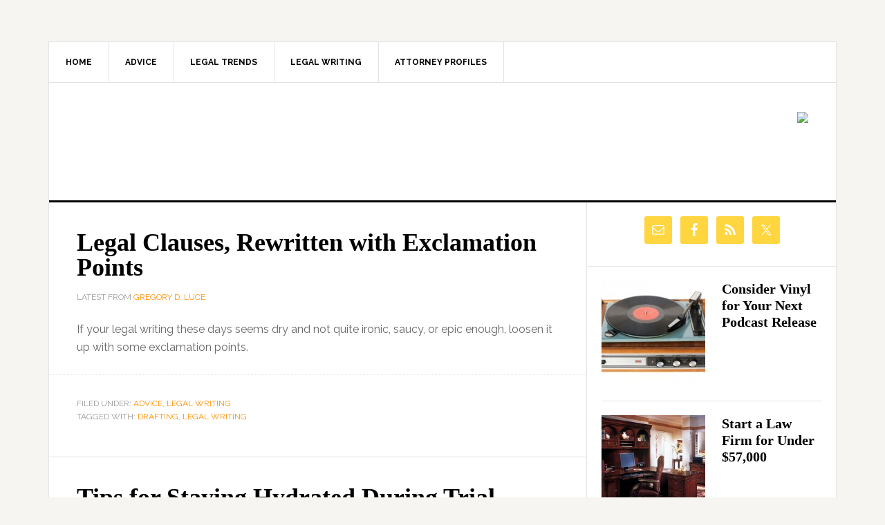

--- FILE ---
content_type: text/html; charset=UTF-8
request_url: https://biglegalbrain.com/
body_size: 11250
content:
<!DOCTYPE html>
<html lang="en-US">
<head >
<meta charset="UTF-8" />
<meta name="viewport" content="width=device-width, initial-scale=1" />
<meta name='robots' content='index, follow, max-image-preview:large, max-snippet:-1, max-video-preview:-1' />
	<style>img:is([sizes="auto" i], [sizes^="auto," i]) { contain-intrinsic-size: 3000px 1500px }</style>
	
	<!-- This site is optimized with the Yoast SEO plugin v24.5 - https://yoast.com/wordpress/plugins/seo/ -->
	<title>Big Legal Brain | Global Leader in Law Practice Management</title>
	<meta name="description" content="Big Legal Brain is the planetary leader in law practice management. We think for your law practice so you don&#039;t have to." />
	<link rel="canonical" href="https://biglegalbrain.com/" />
	<link rel="next" href="https://biglegalbrain.com/page/2/" />
	<meta property="og:locale" content="en_US" />
	<meta property="og:type" content="website" />
	<meta property="og:title" content="Big Legal Brain" />
	<meta property="og:description" content="The planetary leader in law practice management. We think for your law practice so you don&#039;t have to." />
	<meta property="og:url" content="https://biglegalbrain.com/" />
	<meta property="og:site_name" content="Big Legal Brain" />
	<meta name="twitter:card" content="summary_large_image" />
	<meta name="twitter:site" content="@biglegalbrain" />
	<script type="application/ld+json" class="yoast-schema-graph">{"@context":"https://schema.org","@graph":[{"@type":"CollectionPage","@id":"https://biglegalbrain.com/","url":"https://biglegalbrain.com/","name":"Big Legal Brain | Global Leader in Law Practice Management","isPartOf":{"@id":"https://biglegalbrain.com/#website"},"description":"Big Legal Brain is the planetary leader in law practice management. We think for your law practice so you don't have to.","breadcrumb":{"@id":"https://biglegalbrain.com/#breadcrumb"},"inLanguage":"en-US"},{"@type":"BreadcrumbList","@id":"https://biglegalbrain.com/#breadcrumb","itemListElement":[{"@type":"ListItem","position":1,"name":"Home"}]},{"@type":"WebSite","@id":"https://biglegalbrain.com/#website","url":"https://biglegalbrain.com/","name":"Big Legal Brain","description":"Global Leader in Law Practice Management","potentialAction":[{"@type":"SearchAction","target":{"@type":"EntryPoint","urlTemplate":"https://biglegalbrain.com/?s={search_term_string}"},"query-input":{"@type":"PropertyValueSpecification","valueRequired":true,"valueName":"search_term_string"}}],"inLanguage":"en-US"}]}</script>
	<!-- / Yoast SEO plugin. -->


<link rel='dns-prefetch' href='//stats.wp.com' />
<link rel='dns-prefetch' href='//fonts.googleapis.com' />
<link rel='dns-prefetch' href='//v0.wordpress.com' />
<link rel="alternate" type="application/rss+xml" title="Big Legal Brain &raquo; Feed" href="https://feeds.feedburner.com/biglegalbrain" />
<link rel="alternate" type="application/rss+xml" title="Big Legal Brain &raquo; Comments Feed" href="https://biglegalbrain.com/comments/feed/" />
<script type="text/javascript">
/* <![CDATA[ */
window._wpemojiSettings = {"baseUrl":"https:\/\/s.w.org\/images\/core\/emoji\/16.0.1\/72x72\/","ext":".png","svgUrl":"https:\/\/s.w.org\/images\/core\/emoji\/16.0.1\/svg\/","svgExt":".svg","source":{"concatemoji":"https:\/\/biglegalbrain.com\/wp-includes\/js\/wp-emoji-release.min.js?ver=6.8.3"}};
/*! This file is auto-generated */
!function(s,n){var o,i,e;function c(e){try{var t={supportTests:e,timestamp:(new Date).valueOf()};sessionStorage.setItem(o,JSON.stringify(t))}catch(e){}}function p(e,t,n){e.clearRect(0,0,e.canvas.width,e.canvas.height),e.fillText(t,0,0);var t=new Uint32Array(e.getImageData(0,0,e.canvas.width,e.canvas.height).data),a=(e.clearRect(0,0,e.canvas.width,e.canvas.height),e.fillText(n,0,0),new Uint32Array(e.getImageData(0,0,e.canvas.width,e.canvas.height).data));return t.every(function(e,t){return e===a[t]})}function u(e,t){e.clearRect(0,0,e.canvas.width,e.canvas.height),e.fillText(t,0,0);for(var n=e.getImageData(16,16,1,1),a=0;a<n.data.length;a++)if(0!==n.data[a])return!1;return!0}function f(e,t,n,a){switch(t){case"flag":return n(e,"\ud83c\udff3\ufe0f\u200d\u26a7\ufe0f","\ud83c\udff3\ufe0f\u200b\u26a7\ufe0f")?!1:!n(e,"\ud83c\udde8\ud83c\uddf6","\ud83c\udde8\u200b\ud83c\uddf6")&&!n(e,"\ud83c\udff4\udb40\udc67\udb40\udc62\udb40\udc65\udb40\udc6e\udb40\udc67\udb40\udc7f","\ud83c\udff4\u200b\udb40\udc67\u200b\udb40\udc62\u200b\udb40\udc65\u200b\udb40\udc6e\u200b\udb40\udc67\u200b\udb40\udc7f");case"emoji":return!a(e,"\ud83e\udedf")}return!1}function g(e,t,n,a){var r="undefined"!=typeof WorkerGlobalScope&&self instanceof WorkerGlobalScope?new OffscreenCanvas(300,150):s.createElement("canvas"),o=r.getContext("2d",{willReadFrequently:!0}),i=(o.textBaseline="top",o.font="600 32px Arial",{});return e.forEach(function(e){i[e]=t(o,e,n,a)}),i}function t(e){var t=s.createElement("script");t.src=e,t.defer=!0,s.head.appendChild(t)}"undefined"!=typeof Promise&&(o="wpEmojiSettingsSupports",i=["flag","emoji"],n.supports={everything:!0,everythingExceptFlag:!0},e=new Promise(function(e){s.addEventListener("DOMContentLoaded",e,{once:!0})}),new Promise(function(t){var n=function(){try{var e=JSON.parse(sessionStorage.getItem(o));if("object"==typeof e&&"number"==typeof e.timestamp&&(new Date).valueOf()<e.timestamp+604800&&"object"==typeof e.supportTests)return e.supportTests}catch(e){}return null}();if(!n){if("undefined"!=typeof Worker&&"undefined"!=typeof OffscreenCanvas&&"undefined"!=typeof URL&&URL.createObjectURL&&"undefined"!=typeof Blob)try{var e="postMessage("+g.toString()+"("+[JSON.stringify(i),f.toString(),p.toString(),u.toString()].join(",")+"));",a=new Blob([e],{type:"text/javascript"}),r=new Worker(URL.createObjectURL(a),{name:"wpTestEmojiSupports"});return void(r.onmessage=function(e){c(n=e.data),r.terminate(),t(n)})}catch(e){}c(n=g(i,f,p,u))}t(n)}).then(function(e){for(var t in e)n.supports[t]=e[t],n.supports.everything=n.supports.everything&&n.supports[t],"flag"!==t&&(n.supports.everythingExceptFlag=n.supports.everythingExceptFlag&&n.supports[t]);n.supports.everythingExceptFlag=n.supports.everythingExceptFlag&&!n.supports.flag,n.DOMReady=!1,n.readyCallback=function(){n.DOMReady=!0}}).then(function(){return e}).then(function(){var e;n.supports.everything||(n.readyCallback(),(e=n.source||{}).concatemoji?t(e.concatemoji):e.wpemoji&&e.twemoji&&(t(e.twemoji),t(e.wpemoji)))}))}((window,document),window._wpemojiSettings);
/* ]]> */
</script>
<link rel='stylesheet' id='genesis-blocks-style-css-css' href='https://biglegalbrain.com/wp-content/plugins/genesis-blocks/dist/style-blocks.build.css?ver=1741022581' type='text/css' media='all' />
<link rel='stylesheet' id='news-pro-theme-css' href='https://biglegalbrain.com/wp-content/themes/news-pro/style.css?ver=3.0.2' type='text/css' media='all' />
<style id='wp-emoji-styles-inline-css' type='text/css'>

	img.wp-smiley, img.emoji {
		display: inline !important;
		border: none !important;
		box-shadow: none !important;
		height: 1em !important;
		width: 1em !important;
		margin: 0 0.07em !important;
		vertical-align: -0.1em !important;
		background: none !important;
		padding: 0 !important;
	}
</style>
<link rel='stylesheet' id='wp-block-library-css' href='https://biglegalbrain.com/wp-includes/css/dist/block-library/style.min.css?ver=6.8.3' type='text/css' media='all' />
<style id='classic-theme-styles-inline-css' type='text/css'>
/*! This file is auto-generated */
.wp-block-button__link{color:#fff;background-color:#32373c;border-radius:9999px;box-shadow:none;text-decoration:none;padding:calc(.667em + 2px) calc(1.333em + 2px);font-size:1.125em}.wp-block-file__button{background:#32373c;color:#fff;text-decoration:none}
</style>
<link rel='stylesheet' id='mediaelement-css' href='https://biglegalbrain.com/wp-includes/js/mediaelement/mediaelementplayer-legacy.min.css?ver=4.2.17' type='text/css' media='all' />
<link rel='stylesheet' id='wp-mediaelement-css' href='https://biglegalbrain.com/wp-includes/js/mediaelement/wp-mediaelement.min.css?ver=6.8.3' type='text/css' media='all' />
<style id='jetpack-sharing-buttons-style-inline-css' type='text/css'>
.jetpack-sharing-buttons__services-list{display:flex;flex-direction:row;flex-wrap:wrap;gap:0;list-style-type:none;margin:5px;padding:0}.jetpack-sharing-buttons__services-list.has-small-icon-size{font-size:12px}.jetpack-sharing-buttons__services-list.has-normal-icon-size{font-size:16px}.jetpack-sharing-buttons__services-list.has-large-icon-size{font-size:24px}.jetpack-sharing-buttons__services-list.has-huge-icon-size{font-size:36px}@media print{.jetpack-sharing-buttons__services-list{display:none!important}}.editor-styles-wrapper .wp-block-jetpack-sharing-buttons{gap:0;padding-inline-start:0}ul.jetpack-sharing-buttons__services-list.has-background{padding:1.25em 2.375em}
</style>
<style id='global-styles-inline-css' type='text/css'>
:root{--wp--preset--aspect-ratio--square: 1;--wp--preset--aspect-ratio--4-3: 4/3;--wp--preset--aspect-ratio--3-4: 3/4;--wp--preset--aspect-ratio--3-2: 3/2;--wp--preset--aspect-ratio--2-3: 2/3;--wp--preset--aspect-ratio--16-9: 16/9;--wp--preset--aspect-ratio--9-16: 9/16;--wp--preset--color--black: #000000;--wp--preset--color--cyan-bluish-gray: #abb8c3;--wp--preset--color--white: #ffffff;--wp--preset--color--pale-pink: #f78da7;--wp--preset--color--vivid-red: #cf2e2e;--wp--preset--color--luminous-vivid-orange: #ff6900;--wp--preset--color--luminous-vivid-amber: #fcb900;--wp--preset--color--light-green-cyan: #7bdcb5;--wp--preset--color--vivid-green-cyan: #00d084;--wp--preset--color--pale-cyan-blue: #8ed1fc;--wp--preset--color--vivid-cyan-blue: #0693e3;--wp--preset--color--vivid-purple: #9b51e0;--wp--preset--gradient--vivid-cyan-blue-to-vivid-purple: linear-gradient(135deg,rgba(6,147,227,1) 0%,rgb(155,81,224) 100%);--wp--preset--gradient--light-green-cyan-to-vivid-green-cyan: linear-gradient(135deg,rgb(122,220,180) 0%,rgb(0,208,130) 100%);--wp--preset--gradient--luminous-vivid-amber-to-luminous-vivid-orange: linear-gradient(135deg,rgba(252,185,0,1) 0%,rgba(255,105,0,1) 100%);--wp--preset--gradient--luminous-vivid-orange-to-vivid-red: linear-gradient(135deg,rgba(255,105,0,1) 0%,rgb(207,46,46) 100%);--wp--preset--gradient--very-light-gray-to-cyan-bluish-gray: linear-gradient(135deg,rgb(238,238,238) 0%,rgb(169,184,195) 100%);--wp--preset--gradient--cool-to-warm-spectrum: linear-gradient(135deg,rgb(74,234,220) 0%,rgb(151,120,209) 20%,rgb(207,42,186) 40%,rgb(238,44,130) 60%,rgb(251,105,98) 80%,rgb(254,248,76) 100%);--wp--preset--gradient--blush-light-purple: linear-gradient(135deg,rgb(255,206,236) 0%,rgb(152,150,240) 100%);--wp--preset--gradient--blush-bordeaux: linear-gradient(135deg,rgb(254,205,165) 0%,rgb(254,45,45) 50%,rgb(107,0,62) 100%);--wp--preset--gradient--luminous-dusk: linear-gradient(135deg,rgb(255,203,112) 0%,rgb(199,81,192) 50%,rgb(65,88,208) 100%);--wp--preset--gradient--pale-ocean: linear-gradient(135deg,rgb(255,245,203) 0%,rgb(182,227,212) 50%,rgb(51,167,181) 100%);--wp--preset--gradient--electric-grass: linear-gradient(135deg,rgb(202,248,128) 0%,rgb(113,206,126) 100%);--wp--preset--gradient--midnight: linear-gradient(135deg,rgb(2,3,129) 0%,rgb(40,116,252) 100%);--wp--preset--font-size--small: 13px;--wp--preset--font-size--medium: 20px;--wp--preset--font-size--large: 36px;--wp--preset--font-size--x-large: 42px;--wp--preset--spacing--20: 0.44rem;--wp--preset--spacing--30: 0.67rem;--wp--preset--spacing--40: 1rem;--wp--preset--spacing--50: 1.5rem;--wp--preset--spacing--60: 2.25rem;--wp--preset--spacing--70: 3.38rem;--wp--preset--spacing--80: 5.06rem;--wp--preset--shadow--natural: 6px 6px 9px rgba(0, 0, 0, 0.2);--wp--preset--shadow--deep: 12px 12px 50px rgba(0, 0, 0, 0.4);--wp--preset--shadow--sharp: 6px 6px 0px rgba(0, 0, 0, 0.2);--wp--preset--shadow--outlined: 6px 6px 0px -3px rgba(255, 255, 255, 1), 6px 6px rgba(0, 0, 0, 1);--wp--preset--shadow--crisp: 6px 6px 0px rgba(0, 0, 0, 1);}:where(.is-layout-flex){gap: 0.5em;}:where(.is-layout-grid){gap: 0.5em;}body .is-layout-flex{display: flex;}.is-layout-flex{flex-wrap: wrap;align-items: center;}.is-layout-flex > :is(*, div){margin: 0;}body .is-layout-grid{display: grid;}.is-layout-grid > :is(*, div){margin: 0;}:where(.wp-block-columns.is-layout-flex){gap: 2em;}:where(.wp-block-columns.is-layout-grid){gap: 2em;}:where(.wp-block-post-template.is-layout-flex){gap: 1.25em;}:where(.wp-block-post-template.is-layout-grid){gap: 1.25em;}.has-black-color{color: var(--wp--preset--color--black) !important;}.has-cyan-bluish-gray-color{color: var(--wp--preset--color--cyan-bluish-gray) !important;}.has-white-color{color: var(--wp--preset--color--white) !important;}.has-pale-pink-color{color: var(--wp--preset--color--pale-pink) !important;}.has-vivid-red-color{color: var(--wp--preset--color--vivid-red) !important;}.has-luminous-vivid-orange-color{color: var(--wp--preset--color--luminous-vivid-orange) !important;}.has-luminous-vivid-amber-color{color: var(--wp--preset--color--luminous-vivid-amber) !important;}.has-light-green-cyan-color{color: var(--wp--preset--color--light-green-cyan) !important;}.has-vivid-green-cyan-color{color: var(--wp--preset--color--vivid-green-cyan) !important;}.has-pale-cyan-blue-color{color: var(--wp--preset--color--pale-cyan-blue) !important;}.has-vivid-cyan-blue-color{color: var(--wp--preset--color--vivid-cyan-blue) !important;}.has-vivid-purple-color{color: var(--wp--preset--color--vivid-purple) !important;}.has-black-background-color{background-color: var(--wp--preset--color--black) !important;}.has-cyan-bluish-gray-background-color{background-color: var(--wp--preset--color--cyan-bluish-gray) !important;}.has-white-background-color{background-color: var(--wp--preset--color--white) !important;}.has-pale-pink-background-color{background-color: var(--wp--preset--color--pale-pink) !important;}.has-vivid-red-background-color{background-color: var(--wp--preset--color--vivid-red) !important;}.has-luminous-vivid-orange-background-color{background-color: var(--wp--preset--color--luminous-vivid-orange) !important;}.has-luminous-vivid-amber-background-color{background-color: var(--wp--preset--color--luminous-vivid-amber) !important;}.has-light-green-cyan-background-color{background-color: var(--wp--preset--color--light-green-cyan) !important;}.has-vivid-green-cyan-background-color{background-color: var(--wp--preset--color--vivid-green-cyan) !important;}.has-pale-cyan-blue-background-color{background-color: var(--wp--preset--color--pale-cyan-blue) !important;}.has-vivid-cyan-blue-background-color{background-color: var(--wp--preset--color--vivid-cyan-blue) !important;}.has-vivid-purple-background-color{background-color: var(--wp--preset--color--vivid-purple) !important;}.has-black-border-color{border-color: var(--wp--preset--color--black) !important;}.has-cyan-bluish-gray-border-color{border-color: var(--wp--preset--color--cyan-bluish-gray) !important;}.has-white-border-color{border-color: var(--wp--preset--color--white) !important;}.has-pale-pink-border-color{border-color: var(--wp--preset--color--pale-pink) !important;}.has-vivid-red-border-color{border-color: var(--wp--preset--color--vivid-red) !important;}.has-luminous-vivid-orange-border-color{border-color: var(--wp--preset--color--luminous-vivid-orange) !important;}.has-luminous-vivid-amber-border-color{border-color: var(--wp--preset--color--luminous-vivid-amber) !important;}.has-light-green-cyan-border-color{border-color: var(--wp--preset--color--light-green-cyan) !important;}.has-vivid-green-cyan-border-color{border-color: var(--wp--preset--color--vivid-green-cyan) !important;}.has-pale-cyan-blue-border-color{border-color: var(--wp--preset--color--pale-cyan-blue) !important;}.has-vivid-cyan-blue-border-color{border-color: var(--wp--preset--color--vivid-cyan-blue) !important;}.has-vivid-purple-border-color{border-color: var(--wp--preset--color--vivid-purple) !important;}.has-vivid-cyan-blue-to-vivid-purple-gradient-background{background: var(--wp--preset--gradient--vivid-cyan-blue-to-vivid-purple) !important;}.has-light-green-cyan-to-vivid-green-cyan-gradient-background{background: var(--wp--preset--gradient--light-green-cyan-to-vivid-green-cyan) !important;}.has-luminous-vivid-amber-to-luminous-vivid-orange-gradient-background{background: var(--wp--preset--gradient--luminous-vivid-amber-to-luminous-vivid-orange) !important;}.has-luminous-vivid-orange-to-vivid-red-gradient-background{background: var(--wp--preset--gradient--luminous-vivid-orange-to-vivid-red) !important;}.has-very-light-gray-to-cyan-bluish-gray-gradient-background{background: var(--wp--preset--gradient--very-light-gray-to-cyan-bluish-gray) !important;}.has-cool-to-warm-spectrum-gradient-background{background: var(--wp--preset--gradient--cool-to-warm-spectrum) !important;}.has-blush-light-purple-gradient-background{background: var(--wp--preset--gradient--blush-light-purple) !important;}.has-blush-bordeaux-gradient-background{background: var(--wp--preset--gradient--blush-bordeaux) !important;}.has-luminous-dusk-gradient-background{background: var(--wp--preset--gradient--luminous-dusk) !important;}.has-pale-ocean-gradient-background{background: var(--wp--preset--gradient--pale-ocean) !important;}.has-electric-grass-gradient-background{background: var(--wp--preset--gradient--electric-grass) !important;}.has-midnight-gradient-background{background: var(--wp--preset--gradient--midnight) !important;}.has-small-font-size{font-size: var(--wp--preset--font-size--small) !important;}.has-medium-font-size{font-size: var(--wp--preset--font-size--medium) !important;}.has-large-font-size{font-size: var(--wp--preset--font-size--large) !important;}.has-x-large-font-size{font-size: var(--wp--preset--font-size--x-large) !important;}
:where(.wp-block-post-template.is-layout-flex){gap: 1.25em;}:where(.wp-block-post-template.is-layout-grid){gap: 1.25em;}
:where(.wp-block-columns.is-layout-flex){gap: 2em;}:where(.wp-block-columns.is-layout-grid){gap: 2em;}
:root :where(.wp-block-pullquote){font-size: 1.5em;line-height: 1.6;}
</style>
<link rel='stylesheet' id='dashicons-css' href='https://biglegalbrain.com/wp-includes/css/dashicons.min.css?ver=6.8.3' type='text/css' media='all' />
<link rel='stylesheet' id='google-fonts-css' href='//fonts.googleapis.com/css?family=Raleway%3A400%2C700%7CPathway+Gothic+One&#038;ver=3.0.2' type='text/css' media='all' />
<style id='akismet-widget-style-inline-css' type='text/css'>

			.a-stats {
				--akismet-color-mid-green: #357b49;
				--akismet-color-white: #fff;
				--akismet-color-light-grey: #f6f7f7;

				max-width: 350px;
				width: auto;
			}

			.a-stats * {
				all: unset;
				box-sizing: border-box;
			}

			.a-stats strong {
				font-weight: 600;
			}

			.a-stats a.a-stats__link,
			.a-stats a.a-stats__link:visited,
			.a-stats a.a-stats__link:active {
				background: var(--akismet-color-mid-green);
				border: none;
				box-shadow: none;
				border-radius: 8px;
				color: var(--akismet-color-white);
				cursor: pointer;
				display: block;
				font-family: -apple-system, BlinkMacSystemFont, 'Segoe UI', 'Roboto', 'Oxygen-Sans', 'Ubuntu', 'Cantarell', 'Helvetica Neue', sans-serif;
				font-weight: 500;
				padding: 12px;
				text-align: center;
				text-decoration: none;
				transition: all 0.2s ease;
			}

			/* Extra specificity to deal with TwentyTwentyOne focus style */
			.widget .a-stats a.a-stats__link:focus {
				background: var(--akismet-color-mid-green);
				color: var(--akismet-color-white);
				text-decoration: none;
			}

			.a-stats a.a-stats__link:hover {
				filter: brightness(110%);
				box-shadow: 0 4px 12px rgba(0, 0, 0, 0.06), 0 0 2px rgba(0, 0, 0, 0.16);
			}

			.a-stats .count {
				color: var(--akismet-color-white);
				display: block;
				font-size: 1.5em;
				line-height: 1.4;
				padding: 0 13px;
				white-space: nowrap;
			}
		
</style>
<link rel='stylesheet' id='simple-social-icons-font-css' href='https://biglegalbrain.com/wp-content/plugins/simple-social-icons/css/style.css?ver=3.0.2' type='text/css' media='all' />
<script type="text/javascript" src="https://biglegalbrain.com/wp-includes/js/jquery/jquery.min.js?ver=3.7.1" id="jquery-core-js"></script>
<script type="text/javascript" src="https://biglegalbrain.com/wp-includes/js/jquery/jquery-migrate.min.js?ver=3.4.1" id="jquery-migrate-js"></script>
<script type="text/javascript" src="https://biglegalbrain.com/wp-content/themes/news-pro/js/responsive-menu.js?ver=1.0.0" id="news-responsive-menu-js"></script>
<link rel="https://api.w.org/" href="https://biglegalbrain.com/wp-json/" /><link rel="EditURI" type="application/rsd+xml" title="RSD" href="https://biglegalbrain.com/xmlrpc.php?rsd" />
<link rel='shortlink' href='https://wp.me/2fSWk' />
	<style>img#wpstats{display:none}</style>
		<script>
  (function(i,s,o,g,r,a,m){i['GoogleAnalyticsObject']=r;i[r]=i[r]||function(){
  (i[r].q=i[r].q||[]).push(arguments)},i[r].l=1*new Date();a=s.createElement(o),
  m=s.getElementsByTagName(o)[0];a.async=1;a.src=g;m.parentNode.insertBefore(a,m)
  })(window,document,'script','//www.google-analytics.com/analytics.js','ga');

  ga('create', 'UA-2940847-6', 'auto');
  ga('send', 'pageview');

</script><style type="text/css">.site-title a { background: url(https://biglegalbrain.wpengine.com/wp-content/uploads/2015/02/blb-logo-260.png) no-repeat !important; }</style>
<style type="text/css" id="custom-background-css">
body.custom-background { background-image: url("https://biglegalbrain.wpengine.com/wp-content/uploads/2015/02/wallpaper-1970s.jpg"); background-position: left top; background-size: auto; background-repeat: no-repeat; background-attachment: fixed; }
</style>
	<link rel="icon" href="https://biglegalbrain.com/wp-content/uploads/2011/01/Big-Legal-Brain_plain-150x150.png" sizes="32x32" />
<link rel="icon" href="https://biglegalbrain.com/wp-content/uploads/2011/01/Big-Legal-Brain_plain.png" sizes="192x192" />
<link rel="apple-touch-icon" href="https://biglegalbrain.com/wp-content/uploads/2011/01/Big-Legal-Brain_plain.png" />
<meta name="msapplication-TileImage" content="https://biglegalbrain.com/wp-content/uploads/2011/01/Big-Legal-Brain_plain.png" />
		<style type="text/css" id="wp-custom-css">
			@import  "http://fonts.googleapis.com/css?family=Brawler";

/*
Welcome to Custom CSS!

CSS (Cascading Style Sheets) is a kind of code that tells the browser how
to render a web page. You may delete these comments and get started with
your customizations.

By default, your stylesheet will be loaded after the theme stylesheets,
which means that your rules can take precedence and override the theme CSS
rules. Just write here what you want to change, you don't need to copy all
your theme's stylesheet content.
*/
/* Import or Load Different Fonts */
/* Change Base Fonts */
/* body,
input,
textarea,
.author-box h1 {
	font-family: 'Rokkitt', Georgia, serif;
}
*/
h1,
h2,
h3,
h4,
h5,
h6,
.entry-title a,
#title {
	font-family: 'Brawler', serif;
}

/* Base Colors */
a {
	color: #ff7f00;
	text-decoration: none;
}

h2 a:hover,
.genesis-nav-menu li a:hover,
.genesis-nav-menu li:hover a,
.genesis-nav-menu li li a:hover,
.genesis-nav-menu .current-menu-item a {
	color: #ffd63f;
	text-decoration: none;
}

.genesis-nav-menu .current-menu-item > a {
	background-color: #ffd63f;
}

.depo {
	padding: 10px;
	background-color: #fafafa;
}

/* Sticky Menu Color -- note: Will also set background color for Secondary Menu */
#subnav {
	background-color: #ffd63f;
}

/* Content Boxes
------------------------------------------------------------ */
.content-box-blue,
.content-box-gray,
.content-box-green,
.content-box-purple,
.content-box-red,
.content-box-yellow {
	margin: 0 0 25px;
	overflow: hidden;
	padding: 20px;
}

.content-box-blue {
	background-color: #d8ecf7;
	border: 1px solid #afcde3;
}

.content-box-gray {
	background-color: #e2e2e2;
	border: 1px solid #bdbdbd;
}

.content-box-green {
	background-color: #d9edc2;
	border: 1px solid #b2ce96;
}

.content-box-purple {
	background-color: #e2e2f9;
	border: 1px solid #bebde9;
}

.content-box-red {
	background-color: #f9dbdb;
	border: 1px solid #e9b3b3;
}

.content-box-yellow {
	background-color: #fef5c4;
	border: 1px solid #fadf98;
}		</style>
		</head>
<body class="home blog custom-background wp-theme-genesis wp-child-theme-news-pro custom-header header-image content-sidebar genesis-breadcrumbs-hidden genesis-footer-widgets-hidden news-pro-orange"><div class="site-container"><nav class="nav-secondary" aria-label="Secondary"><div class="wrap"><ul id="menu-main-menu" class="menu genesis-nav-menu menu-secondary"><li id="menu-item-3517" class="menu-item menu-item-type-custom menu-item-object-custom menu-item-3517"><a href="https://biglegalbrain.wpengine.com" title="Home Page for Big Legal Brain"><span >Home</span></a></li>
<li id="menu-item-3546" class="menu-item menu-item-type-taxonomy menu-item-object-category menu-item-3546"><a href="https://biglegalbrain.com/category/latest/"><span >Advice</span></a></li>
<li id="menu-item-3529" class="menu-item menu-item-type-taxonomy menu-item-object-category menu-item-3529"><a href="https://biglegalbrain.com/category/legal-trends/"><span >Legal Trends</span></a></li>
<li id="menu-item-3547" class="menu-item menu-item-type-taxonomy menu-item-object-category menu-item-3547"><a href="https://biglegalbrain.com/category/legal-writing/"><span >Legal Writing</span></a></li>
<li id="menu-item-3527" class="menu-item menu-item-type-taxonomy menu-item-object-category menu-item-3527"><a href="https://biglegalbrain.com/category/attorney-profile/"><span >Attorney Profiles</span></a></li>
</ul></div></nav><header class="site-header"><div class="wrap"><div class="title-area"><h1 class="site-title"><a href="https://biglegalbrain.com/">Big Legal Brain</a></h1><p class="site-description">Global Leader in Law Practice Management</p></div><div class="widget-area header-widget-area"><section id="text-2" class="widget widget_text"><div class="widget-wrap">			<div class="textwidget"><img src="https://biglegalbrain.wpengine.com/wp-content/uploads/2015/03/smith-corona-ad-728.jpg"></div>
		</div></section>
</div></div></header><div class="site-inner"><div class="content-sidebar-wrap"><main class="content"><article class="post-3883 post type-post status-publish format-standard has-post-thumbnail category-latest category-legal-writing tag-drafting tag-legal-writing entry" aria-label="Legal Clauses, Rewritten with Exclamation Points"><header class="entry-header"><h2 class="entry-title"><a class="entry-title-link" rel="bookmark" href="https://biglegalbrain.com/legal-clauses-exclamation-points/">Legal Clauses, Rewritten with Exclamation Points</a></h2>
<p class="entry-meta">Latest from <span class="entry-author"><a href="https://biglegalbrain.com/author/gregoryluce/" class="entry-author-link" rel="author"><span class="entry-author-name">Gregory D. Luce</span></a></span>  </p></header><div class="entry-content"><p>If your legal writing these days seems dry and not quite ironic, saucy, or epic enough, loosen it up with some exclamation points.</p>
</div><footer class="entry-footer"><p class="entry-meta"><span class="entry-categories">Filed Under: <a href="https://biglegalbrain.com/category/latest/" rel="category tag">Advice</a>, <a href="https://biglegalbrain.com/category/legal-writing/" rel="category tag">Legal Writing</a></span> <span class="entry-tags">Tagged With: <a href="https://biglegalbrain.com/tag/drafting/" rel="tag">Drafting</a>, <a href="https://biglegalbrain.com/tag/legal-writing/" rel="tag">Legal Writing</a></span></p></footer></article><article class="post-3511 post type-post status-publish format-standard has-post-thumbnail category-professional-development tag-trial-preparation entry" aria-label="Tips for Staying Hydrated During Trial"><header class="entry-header"><h2 class="entry-title"><a class="entry-title-link" rel="bookmark" href="https://biglegalbrain.com/tips-staying-hydrated-trial/">Tips for Staying Hydrated During Trial</a></h2>
<p class="entry-meta">Latest from <span class="entry-author"><a href="https://biglegalbrain.com/author/chank/" class="entry-author-link" rel="author"><span class="entry-author-name">C. Hank Peters</span></a></span>  </p></header><div class="entry-content"><p>While a normal human is made up of approximately 60 percent water, lawyers&#8217; remarkably active and detailed parasympathetic nervous systems diminish their water-to-solid ratio to 53 percent, with the 7 percent &#8220;gap&#8221; replaced by kryllic bile, phlegm, and so-called low-level intra-body mercury emissions.</p>
</div><footer class="entry-footer"><p class="entry-meta"><span class="entry-categories">Filed Under: <a href="https://biglegalbrain.com/category/latest/professional-development/" rel="category tag">Professional Development</a></span> <span class="entry-tags">Tagged With: <a href="https://biglegalbrain.com/tag/trial-preparation/" rel="tag">Trial Preparation</a></span></p></footer></article><article class="post-3426 post type-post status-publish format-standard has-post-thumbnail category-professional-development tag-courtroom tag-presentations entry" aria-label="When to Twerk in Court"><header class="entry-header"><h2 class="entry-title"><a class="entry-title-link" rel="bookmark" href="https://biglegalbrain.com/twerk-court/">When to Twerk in Court</a></h2>
<p class="entry-meta">Latest from <span class="entry-author"><a href="https://biglegalbrain.com/author/chank/" class="entry-author-link" rel="author"><span class="entry-author-name">C. Hank Peters</span></a></span>  </p></header><div class="entry-content"><p>Don&#8217;t let the latest twerk scandal scare you off if you are considering adding a twerk routine during your next court appearance. Here&#8217;s what to consider.</p>
</div><footer class="entry-footer"><p class="entry-meta"><span class="entry-categories">Filed Under: <a href="https://biglegalbrain.com/category/latest/professional-development/" rel="category tag">Professional Development</a></span> <span class="entry-tags">Tagged With: <a href="https://biglegalbrain.com/tag/courtroom/" rel="tag">Courtroom</a>, <a href="https://biglegalbrain.com/tag/presentations/" rel="tag">Presentations</a></span></p></footer></article><article class="post-3411 post type-post status-publish format-standard has-post-thumbnail category-legal-writing tag-slackers tag-slang entry" aria-label="We&#8217;ve Hit the Frickin&#8217; Heyday"><header class="entry-header"><h2 class="entry-title"><a class="entry-title-link" rel="bookmark" href="https://biglegalbrain.com/hit-frickin-heydey/">We&#8217;ve Hit the Frickin&#8217; Heyday</a></h2>
<p class="entry-meta">Latest from <span class="entry-author"><a href="https://biglegalbrain.com/author/chank/" class="entry-author-link" rel="author"><span class="entry-author-name">C. Hank Peters</span></a></span>  </p></header><div class="entry-content"><p>As lawyers, it&#8217;s about the time to jump on another linguistic bandwagon that left the hayfield many years ago. That&#8217;s how we lawyers frickin&#8217; roll.</p>
</div><footer class="entry-footer"><p class="entry-meta"><span class="entry-categories">Filed Under: <a href="https://biglegalbrain.com/category/legal-writing/" rel="category tag">Legal Writing</a></span> <span class="entry-tags">Tagged With: <a href="https://biglegalbrain.com/tag/slackers/" rel="tag">Slackers</a>, <a href="https://biglegalbrain.com/tag/slang/" rel="tag">Slang</a></span></p></footer></article><article class="post-3241 post type-post status-publish format-standard has-post-thumbnail category-product-review tag-cell-phones tag-communications tag-phones entry" aria-label="Motorola DynaTAC 8000s: Power and Portability in a Mobile Phone"><header class="entry-header"><h2 class="entry-title"><a class="entry-title-link" rel="bookmark" href="https://biglegalbrain.com/motorola-dynatac-8000s/">Motorola DynaTAC 8000s: Power and Portability in a Mobile Phone</a></h2>
<p class="entry-meta">Latest from <span class="entry-author"><a href="https://biglegalbrain.com/author/chank/" class="entry-author-link" rel="author"><span class="entry-author-name">C. Hank Peters</span></a></span>  </p></header><div class="entry-content"><p>Whether you are an ubercool Brooklynite who happens to practice law or a leisure-suited lawyer in Ohio, the DynaTAC 8000s has what you need.</p>
</div><footer class="entry-footer"><p class="entry-meta"><span class="entry-categories">Filed Under: <a href="https://biglegalbrain.com/category/product-review/" rel="category tag">Product Review</a></span> <span class="entry-tags">Tagged With: <a href="https://biglegalbrain.com/tag/cell-phones/" rel="tag">Cell Phones</a>, <a href="https://biglegalbrain.com/tag/communications/" rel="tag">Communications</a>, <a href="https://biglegalbrain.com/tag/phones/" rel="tag">Phones</a></span></p></footer></article><article class="post-3266 post type-post status-publish format-standard category-computers tag-apps tag-ipad tag-maxipad tag-technology entry" aria-label="What To Do With Used MaxiPads"><header class="entry-header"><h2 class="entry-title"><a class="entry-title-link" rel="bookmark" href="https://biglegalbrain.com/maxipads/">What To Do With Used MaxiPads</a></h2>
<p class="entry-meta">Latest from <span class="entry-author"><a href="https://biglegalbrain.com/author/chank/" class="entry-author-link" rel="author"><span class="entry-author-name">C. Hank Peters</span></a></span>  </p></header><div class="entry-content"><p>If you&#8217;ve got a monstrous, old, and unhygienic MaxiPad hanging around, we&#8217;ve got some time-tested tips on what to do with it.</p>
</div><footer class="entry-footer"><p class="entry-meta"><span class="entry-categories">Filed Under: <a href="https://biglegalbrain.com/category/computers/" rel="category tag">Computers</a></span> <span class="entry-tags">Tagged With: <a href="https://biglegalbrain.com/tag/apps/" rel="tag">apps</a>, <a href="https://biglegalbrain.com/tag/ipad/" rel="tag">iPad</a>, <a href="https://biglegalbrain.com/tag/maxipad/" rel="tag">maxipad</a>, <a href="https://biglegalbrain.com/tag/technology/" rel="tag">Technology</a></span></p></footer></article><article class="post-3245 post type-post status-publish format-standard has-post-thumbnail category-marketing tag-chipotle tag-shpoonkle tag-yiddish entry" aria-label="Shpoonkle to Sell Chicken Burrito Bowls"><header class="entry-header"><h2 class="entry-title"><a class="entry-title-link" rel="bookmark" href="https://biglegalbrain.com/lawyers-chipotle-shpoonkle/">Shpoonkle to Sell Chicken Burrito Bowls</a></h2>
<p class="entry-meta">Latest from <span class="entry-author"><a href="https://biglegalbrain.com/author/chank/" class="entry-author-link" rel="author"><span class="entry-author-name">C. Hank Peters</span></a></span>  </p></header><div class="entry-content"><p>Shpoonkle announces that for the cost of a daily Chipotle Burrito Bowl, you can gain legal clients. Here&#8217;s what to consider.</p>
</div><footer class="entry-footer"><p class="entry-meta"><span class="entry-categories">Filed Under: <a href="https://biglegalbrain.com/category/latest/marketing/" rel="category tag">Marketing</a></span> <span class="entry-tags">Tagged With: <a href="https://biglegalbrain.com/tag/chipotle/" rel="tag">Chipotle</a>, <a href="https://biglegalbrain.com/tag/shpoonkle/" rel="tag">Shpoonkle</a>, <a href="https://biglegalbrain.com/tag/yiddish/" rel="tag">Yiddish</a></span></p></footer></article><article class="post-2762 post type-post status-publish format-standard category-legal-trends tag-bucket-list tag-lawyers tag-new-lawyers entry" aria-label="What Should Be in a New Lawyer&#8217;s Bucket List"><header class="entry-header"><h2 class="entry-title"><a class="entry-title-link" rel="bookmark" href="https://biglegalbrain.com/lawyer-bucket-list/">What Should Be in a New Lawyer&#8217;s Bucket List</a></h2>
<p class="entry-meta">Latest from <span class="entry-author"><a href="https://biglegalbrain.com/author/chank/" class="entry-author-link" rel="author"><span class="entry-author-name">C. Hank Peters</span></a></span>  </p></header><div class="entry-content"><p>What should a new lawyer strive to accomplish in the first years of being licensed? We&#8217;ve got some surprising answers.</p>
</div><footer class="entry-footer"><p class="entry-meta"><span class="entry-categories">Filed Under: <a href="https://biglegalbrain.com/category/legal-trends/" rel="category tag">Legal Trends</a></span> <span class="entry-tags">Tagged With: <a href="https://biglegalbrain.com/tag/bucket-list/" rel="tag">bucket list</a>, <a href="https://biglegalbrain.com/tag/lawyers/" rel="tag">Lawyers</a>, <a href="https://biglegalbrain.com/tag/new-lawyers/" rel="tag">New Lawyers</a></span></p></footer></article><article class="post-3217 post type-post status-publish format-standard has-post-thumbnail category-legal-trends tag-artisanal-law tag-minimalism entry" aria-label="Tips for Adopting a Minimalist Law Practice"><header class="entry-header"><h2 class="entry-title"><a class="entry-title-link" rel="bookmark" href="https://biglegalbrain.com/keys-building-minimalist-law-practice/">Tips for Adopting a Minimalist Law Practice</a></h2>
<p class="entry-meta">Latest from <span class="entry-author"><a href="https://biglegalbrain.com/author/chank/" class="entry-author-link" rel="author"><span class="entry-author-name">C. Hank Peters</span></a></span>  </p></header><div class="entry-content"><p>Whether you are looking for a competitive advantage or just have loads of cash to spend, Minimalist Law may be your best choice.</p>
</div><footer class="entry-footer"><p class="entry-meta"><span class="entry-categories">Filed Under: <a href="https://biglegalbrain.com/category/legal-trends/" rel="category tag">Legal Trends</a></span> <span class="entry-tags">Tagged With: <a href="https://biglegalbrain.com/tag/artisanal-law/" rel="tag">artisanal law</a>, <a href="https://biglegalbrain.com/tag/minimalism/" rel="tag">minimalism</a></span></p></footer></article><article class="post-2287 post type-post status-publish format-standard category-marketing tag-design tag-web-sites entry" aria-label="Keys to Making an Awesome Website Totally More Awesomer"><header class="entry-header"><h2 class="entry-title"><a class="entry-title-link" rel="bookmark" href="https://biglegalbrain.com/awesome-web-site-completely-awesomer/">Keys to Making an Awesome Website Totally More Awesomer</a></h2>
<p class="entry-meta">Latest from <span class="entry-author"><a href="https://biglegalbrain.com/author/gregoryluce/" class="entry-author-link" rel="author"><span class="entry-author-name">Gregory D. Luce</span></a></span>  </p></header><div class="entry-content"><p>Even if your law firm website is already full of awesome, there are still tricks to make it totally more awesomer.</p>
</div><footer class="entry-footer"><p class="entry-meta"><span class="entry-categories">Filed Under: <a href="https://biglegalbrain.com/category/latest/marketing/" rel="category tag">Marketing</a></span> <span class="entry-tags">Tagged With: <a href="https://biglegalbrain.com/tag/design/" rel="tag">design</a>, <a href="https://biglegalbrain.com/tag/web-sites/" rel="tag">Web Sites</a></span></p></footer></article><div class="archive-pagination pagination"><ul><li class="active" ><a href="https://biglegalbrain.com/" aria-current="page">1</a></li>
<li><a href="https://biglegalbrain.com/page/2/">2</a></li>
<li><a href="https://biglegalbrain.com/page/3/">3</a></li>
<li class="pagination-omission">&#x02026;</li> 
<li><a href="https://biglegalbrain.com/page/16/">16</a></li>
<li class="pagination-next"><a href="https://biglegalbrain.com/page/2/" >Next Page &#x000BB;</a></li>
</ul></div>
</main><aside class="sidebar sidebar-primary widget-area" role="complementary" aria-label="Primary Sidebar"><section id="simple-social-icons-2" class="widget simple-social-icons"><div class="widget-wrap"><ul class="aligncenter"><li class="ssi-email"><a href="https://feedburner.google.com/fb/a/mailverify?uri=biglegalbrain" ><svg role="img" class="social-email" aria-labelledby="social-email-2"><title id="social-email-2">Email</title><use xlink:href="https://biglegalbrain.com/wp-content/plugins/simple-social-icons/symbol-defs.svg#social-email"></use></svg></a></li><li class="ssi-facebook"><a href="https://facebook.com/biglegalbrain"><svg role="img" class="social-facebook" aria-labelledby="social-facebook-2"><title id="social-facebook-2">Facebook</title><use xlink:href="https://biglegalbrain.com/wp-content/plugins/simple-social-icons/symbol-defs.svg#social-facebook"></use></svg></a></li><li class="ssi-rss"><a href="http://feeds.feedburner.com/biglegalbrain" ><svg role="img" class="social-rss" aria-labelledby="social-rss-2"><title id="social-rss-2">RSS</title><use xlink:href="https://biglegalbrain.com/wp-content/plugins/simple-social-icons/symbol-defs.svg#social-rss"></use></svg></a></li><li class="ssi-twitter"><a href="https://twitter.com/biglegalbrain"><svg role="img" class="social-twitter" aria-labelledby="social-twitter-2"><title id="social-twitter-2">Twitter</title><use xlink:href="https://biglegalbrain.com/wp-content/plugins/simple-social-icons/symbol-defs.svg#social-twitter"></use></svg></a></li></ul></div></section>
<section id="featured-post-2" class="widget featured-content featuredpost"><div class="widget-wrap"><article class="post-542 post type-post status-publish format-standard has-post-thumbnail category-latest category-featured tag-marketing tag-podcast tag-vinyl entry" aria-label="Consider Vinyl for Your Next Podcast Release"><a href="https://biglegalbrain.com/consider-vinyl-for-your-next-podcast-release/" class="alignleft" aria-hidden="true" tabindex="-1"><img width="150" height="150" src="https://biglegalbrain.com/wp-content/uploads/2011/01/vinyl-150x150.jpg" class="entry-image attachment-post" alt="" decoding="async" loading="lazy" /></a><header class="entry-header"><h2 class="entry-title"><a href="https://biglegalbrain.com/consider-vinyl-for-your-next-podcast-release/">Consider Vinyl for Your Next Podcast Release</a></h2></header></article><article class="post-1907 post type-post status-publish format-standard category-featured category-practice-management tag-featured tag-law-firm tag-lawyering tag-office-management tag-office-supplies tag-stapleless-systems tag-starting-a-firm entry" aria-label="Start a Law Firm for Under $57,000"><a href="https://biglegalbrain.com/start-law-firm-under-57000/" class="alignleft" aria-hidden="true" tabindex="-1"><img width="150" height="150" src="https://biglegalbrain.com/wp-content/uploads/2011/04/mahogany-office-150x150.jpg" class="entry-image attachment-post" alt="" decoding="async" loading="lazy" /></a><header class="entry-header"><h2 class="entry-title"><a href="https://biglegalbrain.com/start-law-firm-under-57000/">Start a Law Firm for Under $57,000</a></h2></header></article><article class="post-2172 post type-post status-publish format-standard has-post-thumbnail category-latest category-featured tag-admiralty tag-practice-areas entry" aria-label="How to Exude &#8216;Sexy Admiralty Attorney&#8217;"><a href="https://biglegalbrain.com/sexy-admiralty-attorney/" class="alignleft" aria-hidden="true" tabindex="-1"><img width="150" height="150" src="https://biglegalbrain.com/wp-content/uploads/2011/06/pirate-facebook-featured-1200-150x150.jpg" class="entry-image attachment-post" alt="" decoding="async" loading="lazy" /></a><header class="entry-header"><h2 class="entry-title"><a href="https://biglegalbrain.com/sexy-admiralty-attorney/">How to Exude &#8216;Sexy Admiralty Attorney&#8217;</a></h2></header></article><article class="post-2301 post type-post status-publish format-standard has-post-thumbnail category-latest category-featured tag-courtroom tag-featured tag-presentations tag-yoga entry" aria-label="Top Yoga Moves for the Courtroom"><a href="https://biglegalbrain.com/top-yoga-moves-courtroom/" class="alignleft" aria-hidden="true" tabindex="-1"><img width="150" height="150" src="https://biglegalbrain.com/wp-content/uploads/2011/07/yoga-courtroom-lawyers-150x150.jpg" class="entry-image attachment-post" alt="" decoding="async" loading="lazy" /></a><header class="entry-header"><h2 class="entry-title"><a href="https://biglegalbrain.com/top-yoga-moves-courtroom/">Top Yoga Moves for the Courtroom</a></h2></header></article></div></section>

		<section id="recent-posts-4" class="widget widget_recent_entries"><div class="widget-wrap">
		<h4 class="widget-title widgettitle">Latest Free Advice</h4>

		<ul>
											<li>
					<a href="https://biglegalbrain.com/legal-clauses-exclamation-points/">Legal Clauses, Rewritten with Exclamation Points</a>
									</li>
											<li>
					<a href="https://biglegalbrain.com/tips-staying-hydrated-trial/">Tips for Staying Hydrated During Trial</a>
									</li>
											<li>
					<a href="https://biglegalbrain.com/twerk-court/">When to Twerk in Court</a>
									</li>
											<li>
					<a href="https://biglegalbrain.com/hit-frickin-heydey/">We&#8217;ve Hit the Frickin&#8217; Heyday</a>
									</li>
											<li>
					<a href="https://biglegalbrain.com/motorola-dynatac-8000s/">Motorola DynaTAC 8000s: Power and Portability in a Mobile Phone</a>
									</li>
					</ul>

		</div></section>
</aside></div></div><footer class="site-footer"><div class="wrap"><p>Copyright &#x000A9;&nbsp;2026 · Big Legal Brain Industries · <a href="http://gregoryluce.com">gregoryluce.com, LLC</a></p></div></footer></div><script type="speculationrules">
{"prefetch":[{"source":"document","where":{"and":[{"href_matches":"\/*"},{"not":{"href_matches":["\/wp-*.php","\/wp-admin\/*","\/wp-content\/uploads\/*","\/wp-content\/*","\/wp-content\/plugins\/*","\/wp-content\/themes\/news-pro\/*","\/wp-content\/themes\/genesis\/*","\/*\\?(.+)"]}},{"not":{"selector_matches":"a[rel~=\"nofollow\"]"}},{"not":{"selector_matches":".no-prefetch, .no-prefetch a"}}]},"eagerness":"conservative"}]}
</script>
	<script type="text/javascript">
		function genesisBlocksShare( url, title, w, h ){
			var left = ( window.innerWidth / 2 )-( w / 2 );
			var top  = ( window.innerHeight / 2 )-( h / 2 );
			return window.open(url, title, 'toolbar=no, location=no, directories=no, status=no, menubar=no, scrollbars=no, resizable=no, copyhistory=no, width=600, height=600, top='+top+', left='+left);
		}
	</script>
	<style type="text/css" media="screen">#simple-social-icons-2 ul li a, #simple-social-icons-2 ul li a:hover, #simple-social-icons-2 ul li a:focus { background-color: #ffd63f !important; border-radius: 3px; color: #ffffff !important; border: 0px #ffffff solid !important; font-size: 20px; padding: 10px; }  #simple-social-icons-2 ul li a:hover, #simple-social-icons-2 ul li a:focus { background-color: #999999 !important; border-color: #ffffff !important; color: #ffffff !important; }  #simple-social-icons-2 ul li a:focus { outline: 1px dotted #999999 !important; }</style><script type="text/javascript" src="https://biglegalbrain.com/wp-content/plugins/genesis-blocks/dist/assets/js/dismiss.js?ver=1741022581" id="genesis-blocks-dismiss-js-js"></script>
<script type="text/javascript" src="https://stats.wp.com/e-202604.js" id="jetpack-stats-js" data-wp-strategy="defer"></script>
<script type="text/javascript" id="jetpack-stats-js-after">
/* <![CDATA[ */
_stq = window._stq || [];
_stq.push([ "view", JSON.parse("{\"v\":\"ext\",\"blog\":\"33338784\",\"post\":\"0\",\"tz\":\"-6\",\"srv\":\"biglegalbrain.com\",\"j\":\"1:14.3\"}") ]);
_stq.push([ "clickTrackerInit", "33338784", "0" ]);
/* ]]> */
</script>
<script>(function(){function c(){var b=a.contentDocument||a.contentWindow.document;if(b){var d=b.createElement('script');d.innerHTML="window.__CF$cv$params={r:'9c2e9842eb69f162',t:'MTc2OTI0Nzg5My4wMDAwMDA='};var a=document.createElement('script');a.nonce='';a.src='/cdn-cgi/challenge-platform/scripts/jsd/main.js';document.getElementsByTagName('head')[0].appendChild(a);";b.getElementsByTagName('head')[0].appendChild(d)}}if(document.body){var a=document.createElement('iframe');a.height=1;a.width=1;a.style.position='absolute';a.style.top=0;a.style.left=0;a.style.border='none';a.style.visibility='hidden';document.body.appendChild(a);if('loading'!==document.readyState)c();else if(window.addEventListener)document.addEventListener('DOMContentLoaded',c);else{var e=document.onreadystatechange||function(){};document.onreadystatechange=function(b){e(b);'loading'!==document.readyState&&(document.onreadystatechange=e,c())}}}})();</script></body></html>


--- FILE ---
content_type: text/plain
request_url: https://www.google-analytics.com/j/collect?v=1&_v=j102&a=1204731809&t=pageview&_s=1&dl=https%3A%2F%2Fbiglegalbrain.com%2F&ul=en-us%40posix&dt=Big%20Legal%20Brain%20%7C%20Global%20Leader%20in%20Law%20Practice%20Management&sr=1280x720&vp=1280x720&_u=IEBAAEABAAAAACAAI~&jid=1356525738&gjid=64461354&cid=1566994112.1769247894&tid=UA-2940847-6&_gid=1246417545.1769247894&_r=1&_slc=1&z=1690347132
body_size: -451
content:
2,cG-KQ5ZPWP8YC